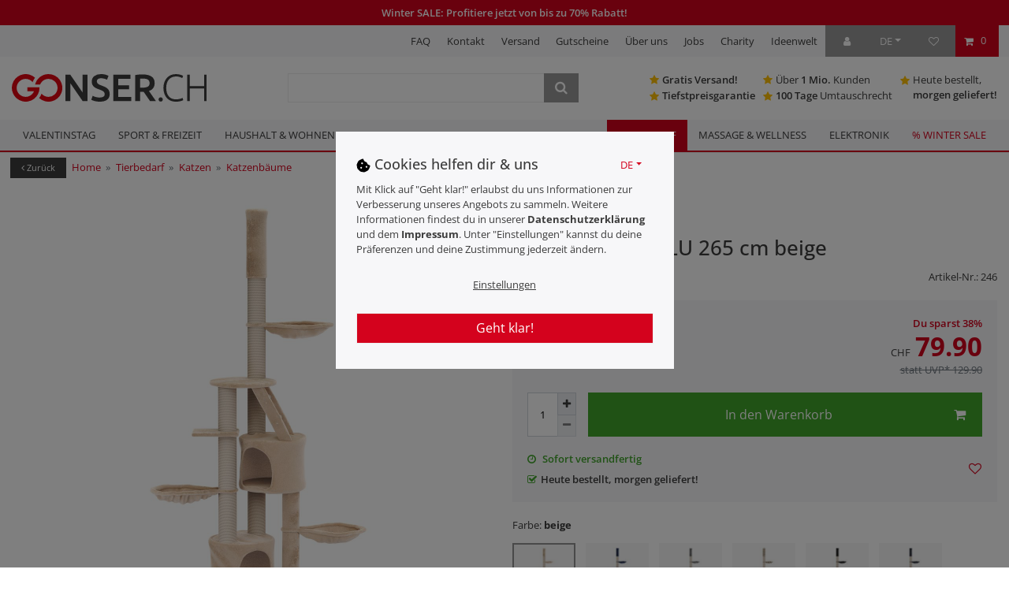

--- FILE ---
content_type: text/html; charset=UTF-8
request_url: https://www.gonser.ch/rest/io/session/?lastSeenVariationId=1218&initialRestCall=true&templateType=item&_=1769659836655
body_size: 473
content:
{"events":[],"data":{"basket":{"sessionId":"lKwrbZx3nWjEd3qF2dnwRrDj5U8uN0rkR3HDg55X","customerId":null,"customerShippingAddressId":null,"customerInvoiceAddressId":null,"currency":"CHF","referrerId":1,"shippingCountryId":4,"methodOfPaymentId":6034,"shippingProfileId":21,"shippingProviderId":5,"orderId":null,"itemSum":0,"itemSumNet":0,"basketAmount":0,"basketAmountNet":0,"shippingAmount":0,"shippingAmountNet":0,"paymentAmount":0,"couponCode":"","couponDiscount":0,"shippingDeleteByCoupon":false,"basketRebate":0,"basketRebateType":0,"itemQuantity":0,"totalVats":[],"subAmount":0,"isExportDelivery":false,"shopCountryId":4,"itemWishListIds":[]},"basketItems":[],"customer":null}}

--- FILE ---
content_type: text/javascript; charset=utf-8
request_url: https://cdn02.plentymarkets.com/mrt54q44tptl/plugin/510/gonserdt/js/dist/chunks/ceres-client-7.min.js?v=9c89bf891d4b16d4c4b0a8095d52a2c9dd0d0b6e
body_size: 4547
content:
(window.webpackJsonp=window.webpackJsonp||[]).push([[7],{366:function(t,e,r){var i=r(15),n=r(367).values;i({target:"Object",stat:!0},{values:function(t){return n(t)}})},367:function(t,e,r){var i=r(31),n=r(8),o=r(99),a=r(44),s=n(r(130).f),l=n([].push),p=function(t){return function(e){for(var r,n=a(e),p=o(n),c=p.length,u=0,d=[];c>u;)r=p[u++],i&&!s(n,r)||l(d,t?[r,n[r]]:n[r]);return d}};t.exports={entries:p(!0),values:p(!1)}},391:function(t,e,r){"use strict";r.r(e);var i=function(){var t=this,e=t.$createElement,r=t._self._c||e;return t.renderOrderPropertyList?r("div",{staticClass:"order-property-slider mt-3 mb-4"},[r("div",{staticClass:"order-property-slider-inner"},t._l(t.sortedGroupedProperties,(function(e,i){return r("div",{key:i,class:{active:i===t.activeSlide}},[r("order-property-list-group",{key:e.id,attrs:{"padding-classes":t.paddingClasses,"padding-inline-styles":t.paddingInlineStyles,"charity-list":t.charityList,"property-group":e}})],1)})),0),t._v(" "),t.sortedGroupedProperties.length>1?r("div",{staticClass:"order-property-slider-controls",class:t.paddingClasses,style:t.paddingInlineStyles},[r("div",{staticClass:"btn shadow-none",class:{"btn-primary":t.activeSlide>0,"btn-secondary disabled":0===t.activeSlide},attrs:{tabindex:"0","data-testing":"order-property-previous-slide"},on:{click:function(e){return t.slideTo(t.activeSlide-1)}}},[r("span",{staticClass:"fa fa-chevron-left"})]),t._v(" "),r("div",{staticClass:"slider-nav"},t._l(t.sortedGroupedProperties,(function(e,i){return r("span",{directives:[{name:"tooltip",rawName:"v-tooltip"}],key:i,class:{active:i===t.activeSlide,highlight:!t.touchedSlides[i],error:e.hasError},attrs:{"data-toggle":"tooltip","data-placement":"top",title:e.group?e.group.names.name:t.$translate("Ceres::Template.singleItemPropertiesWithoutGroup")},on:{click:function(e){return t.slideTo(i)}}})})),0),t._v(" "),r("div",{staticClass:"btn float-right shadow-none",class:{"btn-primary":t.activeSlide<t.sortedGroupedProperties.length-1,"btn-secondary disabled":t.activeSlide>=t.sortedGroupedProperties.length-1},attrs:{tabindex:"0","data-testing":"order-property-next-slide"},on:{click:function(e){return t.slideTo(t.activeSlide+1)}}},[r("span",{staticClass:"fa fa-chevron-right"})])]):t._e()]):t._e()};i._withStripped=!0;r(10),r(2),r(132),r(14),r(13),r(52),r(5),r(97),r(43),r(51),r(18),r(12),r(22),r(6),r(9),r(16),r(17);var n=function(){var t=this,e=t.$createElement,r=t._self._c||e;return r("div",[t.isShownOnItemPageCount?r("div",t._l(t.propertyGroup.properties,(function(e){return r("div",{key:e.id,class:t.paddingClasses,style:t.paddingInlineStyles},[e.isShownOnItemPage&&t.isCharityProperty(e)?r("charity-order-property-list-item",{attrs:{group:t.propertyGroup.group,charity:t.getCharity(e),property:e}}):t._e()],1)})),0):t._e()])};n._withStripped=!0;var o=function(){var t=this,e=t.$createElement,r=t._self._c||e;return r("div",[r("div",{staticClass:"charity-property-inner border p-3"},[r("div",{staticClass:"row px-0 mx-0"},[r("div",{staticClass:"col-10 pl-0"},[r("div",{staticClass:"form-check mb-0"},[r("input",{staticClass:"form-check-input",attrs:{type:"checkbox",name:t.group?t.group.id:"check"+t._uid,id:"check"+t._uid,"data-testing":"order-property-input-checkbox"},domProps:{value:t.property.id,checked:t.property.value},on:{change:function(e){return t.onInputValueChanged(e.target.checked)}}}),t._v(" "),r("label",{directives:[{name:"tooltip",rawName:"v-tooltip"}],staticClass:"form-check-label text-appearance d-flex",class:{"text-danger":t.hasError},attrs:{for:"check"+t._uid,"data-toggle":"tooltip",title:t.charity.title?t.charity.title:t.charity.name}},[r("strong",{staticClass:"text-wrap ml-1",domProps:{innerHTML:t._s(t.charity.title?t.charity.title:t.charity.name)}})]),t._v(" "),r("div",{staticClass:"mt-1 ml-1"},[r("span",{staticClass:"text-wrap",domProps:{innerHTML:t._s(t.charityDonationText)}}),r("br"),t._v(" "),r("span",{staticClass:"text-primary cursor-pointer d-inline-block mt-1",on:{click:function(e){return t.toggleDescription()}}},[t._v("\n                            "+t._s(t.$translate("GonserDT::Template.generalSeeMore"))+"\n                        ")])])])]),t._v(" "),r("div",{staticClass:"col-2 align-self-center text-right px-0 px-sm-2"},[r("img",{staticClass:"charity-img img-fluid",attrs:{src:"/documents/"+t.charity.image,alt:t.charity.name}})])])]),t._v(" "),r("div",{staticClass:"modal fade",attrs:{id:"charityDescription",tabindex:"-1",role:"dialog"}},[r("div",{staticClass:"modal-dialog modal-dialog-centered"},[r("div",{staticClass:"modal-content"},[r("div",{staticClass:"modal-header"},[r("h3",{staticClass:"modal-title text-primary",attrs:{id:"charityDescriptionTitle"},domProps:{innerHTML:t._s(t.charity.title?t.charity.title:t.charity.name)}}),t._v(" "),t._m(0)]),t._v(" "),r("div",{staticClass:"modal-body"},[r("div",{staticClass:"text-wrap",domProps:{innerHTML:t._s(t.charity.shortDescription)}})])])])])])};o._withStripped=!0;r(25),r(41),r(48),r(81),r(64),r(366),r(28),r(46),r(19),r(47);var a=r(1),s=r(29),l=r(7);function p(t,e){var r=Object.keys(t);if(Object.getOwnPropertySymbols){var i=Object.getOwnPropertySymbols(t);e&&(i=i.filter((function(e){return Object.getOwnPropertyDescriptor(t,e).enumerable}))),r.push.apply(r,i)}return r}function c(t){for(var e=1;e<arguments.length;e++){var r=null!=arguments[e]?arguments[e]:{};e%2?p(Object(r),!0).forEach((function(e){u(t,e,r[e])})):Object.getOwnPropertyDescriptors?Object.defineProperties(t,Object.getOwnPropertyDescriptors(r)):p(Object(r)).forEach((function(e){Object.defineProperty(t,e,Object.getOwnPropertyDescriptor(r,e))}))}return t}function u(t,e,r){return e in t?Object.defineProperty(t,e,{value:r,enumerable:!0,configurable:!0,writable:!0}):t[e]=r,t}var d=r(20),h=r(24),y={name:"charity-order-property-list-item",props:{group:Object,property:Object,charity:Object},inject:{itemId:{default:null}},data:function(){return{inputValue:"",selectedFile:null,waiting:!1,selectionValue:null,showDescription:!1,fsXSellerMargin:0}},mounted:function(){var t=this;document.addEventListener("onVariationChanged",(function(e){e.detail.itemId===t.itemId&&("selection"===t.property.valueType?t.selectionValue=t.property.value||null:"file"===t.property.valueType?(t.property.value&&t.property.value.length&&h.warn(l.a.translate("Ceres::Template.singleItemOrderPropertyFileHasReset",{propertyName:t.property.names.name})).closeAfter(5e3),t.clearSelectedFile()):t.inputValue=t.property.value||"")}))},computed:c({inputType:function(){var t=this.group?this.group.orderPropertyGroupingType:null,e=this.property.valueType;return"empty"===e?t&&"none"!==t&&"multi"!==t?"radio":"checkbox":e},selectedFileName:function(){return this.selectedFile?this.selectedFile.name:""},hasError:function(){var t=this;return this.variationMarkInvalidProperties&&"radio"===this.inputType?this.variationMissingProperties.find((function(e){return e.property.id===t.property.id})):this.variationMarkInvalidProperties&&!this.property.value},surcharge:function(){return this.property.itemSurcharge||this.property.surcharge},selectedDescription:function(){return"selection"!==this.inputType||Object(a.e)(this.selectionValue)?null:this.property.selectionValues[this.selectionValue].description},variationMissingProperties:function(){return this.$store.getters["".concat(this.itemId,"/variationMissingProperties")]},variationMarkInvalidProperties:function(){var t=this.$store.getters["".concat(this.itemId,"/currentItemVariation")];return t&&t.variationMarkInvalidProperties},charityDonationText:function(){return l.a.translate("GonserDT::Template.itemCharityDonation",{cname:this.charity.name,amount:this.$options.filters.currency(this.surcharge)})}},Object(s.e)({isBasketLoading:function(t){return t.basket.isBasketLoading}})),methods:c({onInputValueChanged:function(t){"int"===this.inputType?t=this.validateInt(t):"float"===this.inputType?t=this.validateFloat(t):"checkbox"===this.inputType?t||(t=null):"selection"===this.inputType?(Object(a.e)(t)||t.length<=0)&&(t=null):"text"===this.inputType&&""===t&&(t=null),this.$store.commit("".concat(this.itemId,"/setVariationPropertySurcharges"),this.$store.getters["".concat(this.itemId,"/variationBasePrice")]),this.setVariationOrderProperty({propertyId:this.property.id,value:t})},validateInt:function(t){return t=parseInt(t),isNaN(t)&&(t=null),this.inputValue=t,t},validateFloat:function(t){var e=t.slice(-1),r=t.replace(App.decimalSeparator,"."),i=r.split("."),n=0;return 2===i.length&&(n=i[1].length),t=parseFloat(r).toFixed(n),isNaN(t)?t=null:("."!==e&&e!==App.decimalSeparator||(t+=e),t=t.toString().replace(".",App.decimalSeparator)),this.inputValue=t,t},setVariationOrderProperty:function(t){return this.$store.commit("".concat(this.itemId,"/setVariationOrderProperty"),t)},setPropertyFile:function(t){t.target&&t.target.files&&t.target.files.length>0&&(this.selectedFile=t.target.files[0],this.uploadPropertyFile(this.selectedFile))},uploadPropertyFile:function(t){var e=this;this.setIsBasketLoading(!0),this.waiting=!0;var r=new FormData;r.append("fileData",t),d.post("/rest/io/order/property/file",r,{processData:!1,contentType:!1,cache:!1,async:!0,timeout:6e4,supressNotifications:!0}).done((function(t){e.setVariationOrderProperty({propertyId:e.property.id,value:t})})).fail((function(t){e.clearSelectedFile(),e._handleValidationErrors(t)})).always((function(t){e.setIsBasketLoading(!1),e.waiting=!1}))},clearSelectedFile:function(){this.selectedFile=null,this.setVariationOrderProperty({propertyId:this.property.id,value:null}),this.$refs.fileInput.value=""},_handleValidationErrors:function(t){if(t.hasOwnProperty("validation_errors"))for(var e=0,r=Object.values(t.validation_errors);e<r.length;e++){var i=r[e];h.error(i[0])}t.error.message&&"Post too large"===t.error.message&&h.error(this.$translate("Ceres::Template.errorPostTooLarge",{maxSize:t.error.maxSize}))},toggleDescription:function(){$("#charityDescription").modal("show")}},Object(s.d)(["setIsBasketLoading"]))},f=r(4),v=Object(f.a)(y,o,[function(){var t=this.$createElement,e=this._self._c||t;return e("button",{staticClass:"close text-primary",attrs:{type:"button","data-dismiss":"modal","aria-label":"Close"}},[e("span",{attrs:{"aria-hidden":"true"}},[this._v("×")])])}],!1,null,null,null);function m(t,e){var r="undefined"!=typeof Symbol&&t[Symbol.iterator]||t["@@iterator"];if(!r){if(Array.isArray(t)||(r=function(t,e){if(!t)return;if("string"==typeof t)return g(t,e);var r=Object.prototype.toString.call(t).slice(8,-1);"Object"===r&&t.constructor&&(r=t.constructor.name);if("Map"===r||"Set"===r)return Array.from(t);if("Arguments"===r||/^(?:Ui|I)nt(?:8|16|32)(?:Clamped)?Array$/.test(r))return g(t,e)}(t))||e&&t&&"number"==typeof t.length){r&&(t=r);var i=0,n=function(){};return{s:n,n:function(){return i>=t.length?{done:!0}:{done:!1,value:t[i++]}},e:function(t){throw t},f:n}}throw new TypeError("Invalid attempt to iterate non-iterable instance.\nIn order to be iterable, non-array objects must have a [Symbol.iterator]() method.")}var o,a=!0,s=!1;return{s:function(){r=r.call(t)},n:function(){var t=r.next();return a=t.done,t},e:function(t){s=!0,o=t},f:function(){try{a||null==r.return||r.return()}finally{if(s)throw o}}}}function g(t,e){(null==e||e>t.length)&&(e=t.length);for(var r=0,i=new Array(e);r<e;r++)i[r]=t[r];return i}v.options.__file="resources/js/src/app/components/item/CharityOrderPropertyListItem.vue";var b={components:{CharityOrderPropertyListItem:v.exports},props:{paddingClasses:{type:String,default:null},paddingInlineStyles:{type:String,default:null},charityList:Array,propertyGroup:Object},computed:{isShownOnItemPageCount:function(){return this.propertyGroup.properties.filter((function(t){return t.isShownOnItemPage})).length}},methods:{isCharityProperty:function(t){if(this.charityList){var e,r=m(this.charityList);try{for(r.s();!(e=r.n()).done;){if(e.value.propertyId===t.id)return!0}}catch(t){r.e(t)}finally{r.f()}}return!1},getCharity:function(t){var e,r=m(this.charityList);try{for(r.s();!(e=r.n()).done;){var i=e.value;if(i.propertyId===t.id)return i}}catch(t){r.e(t)}finally{r.f()}return null}}},P=Object(f.a)(b,n,[],!1,null,null,null);function S(t){return function(t){if(Array.isArray(t))return O(t)}(t)||function(t){if("undefined"!=typeof Symbol&&null!=t[Symbol.iterator]||null!=t["@@iterator"])return Array.from(t)}(t)||w(t)||function(){throw new TypeError("Invalid attempt to spread non-iterable instance.\nIn order to be iterable, non-array objects must have a [Symbol.iterator]() method.")}()}function I(t,e){var r="undefined"!=typeof Symbol&&t[Symbol.iterator]||t["@@iterator"];if(!r){if(Array.isArray(t)||(r=w(t))||e&&t&&"number"==typeof t.length){r&&(t=r);var i=0,n=function(){};return{s:n,n:function(){return i>=t.length?{done:!0}:{done:!1,value:t[i++]}},e:function(t){throw t},f:n}}throw new TypeError("Invalid attempt to iterate non-iterable instance.\nIn order to be iterable, non-array objects must have a [Symbol.iterator]() method.")}var o,a=!0,s=!1;return{s:function(){r=r.call(t)},n:function(){var t=r.next();return a=t.done,t},e:function(t){s=!0,o=t},f:function(){try{a||null==r.return||r.return()}finally{if(s)throw o}}}}function w(t,e){if(t){if("string"==typeof t)return O(t,e);var r=Object.prototype.toString.call(t).slice(8,-1);return"Object"===r&&t.constructor&&(r=t.constructor.name),"Map"===r||"Set"===r?Array.from(t):"Arguments"===r||/^(?:Ui|I)nt(?:8|16|32)(?:Clamped)?Array$/.test(r)?O(t,e):void 0}}function O(t,e){(null==e||e>t.length)&&(e=t.length);for(var r=0,i=new Array(e);r<e;r++)i[r]=t[r];return i}P.options.__file="resources/js/src/app/components/item/OrderPropertyListGroup.vue";var C={components:{"order-property-list-group":P.exports},props:{paddingClasses:{type:String,default:null},paddingInlineStyles:{type:String,default:null},charityList:Array},inject:{itemId:{default:null}},data:function(){return{activeSlide:0,touchedSlides:{0:!0}}},computed:{sortedGroupedProperties:function(){var t,e=JSON.parse(JSON.stringify(this.variationGroupedProperties)),r=I(e);try{for(r.s();!(t=r.n()).done;){var i=t.value;this.sortGroupProperties(i)}}catch(t){r.e(t)}finally{r.f()}return this.getSortedGroups(e)},missingPropertyGroupIds:function(){return this.variationMarkInvalidProperties?S(new Set(this.variationMissingProperties.map((function(t){return t.group&&t.group.id})))):[]},variationGroupedProperties:function(){return this.$store.getters["".concat(this.itemId,"/variationGroupedProperties")]},renderOrderPropertyList:function(){return this.$store.getters["".concat(this.itemId,"/currentItemVariation")].filter.isSalable&&this.variationGroupedProperties.length||App.isShopBuilder},variationMissingProperties:function(){return this.$store.getters["".concat(this.itemId,"/variationMissingProperties")]},variationMarkInvalidProperties:function(){var t=this.$store.getters["".concat(this.itemId,"/currentItemVariation")];return t&&t.variationMarkInvalidProperties}},methods:{sortGroupProperties:function(t){return t.properties.sort((function(t,e){return t.position>e.position?1:t.position<e.position?-1:0}))},getSortedGroups:function(t){var e,r=I(t);try{for(r.s();!(e=r.n()).done;){var i=e.value,n=i.properties.reduce((function(t,e){return t.position<e.position?t:e}));i.lowestPosition=n.position;var o=i.group?i.group.id:null;this.variationMarkInvalidProperties&&this.missingPropertyGroupIds.includes(o)&&(i.hasError=!0)}}catch(t){r.e(t)}finally{r.f()}return t.sort((function(t,e){return t.lowestPosition>e.lowestPosition?1:t.lowestPosition<e.lowestPosition?-1:0}))},slideTo:function(t){t>=0&&t<this.sortedGroupedProperties.length&&(this.activeSlide=t,this.touchedSlides[this.activeSlide]=!0)}}},_=Object(f.a)(C,i,[],!1,null,null,null);_.options.__file="resources/js/src/app/components/item/OrderPropertyList.vue";e.default=_.exports}}]);
//# sourceMappingURL=ceres-client-7.min.js.map

--- FILE ---
content_type: text/javascript; charset=utf-8
request_url: https://cdn02.plentymarkets.com/mrt54q44tptl/plugin/510/gonserdt/js/dist/chunks/ceres-client-21.min.js?v=9c89bf891d4b16d4c4b0a8095d52a2c9dd0d0b6e
body_size: 734
content:
(window.webpackJsonp=window.webpackJsonp||[]).push([[21],{427:function(r,t,u){"use strict";u.r(t);var e=function(){var r=this.$createElement;return(this._self._c||r)("div",{class:this.pictureClass,style:this.backgroundSource})};e._withStripped=!0;var n=u(53),s=u(1),o={props:{url:"",fallbackUrl:"",pictureClass:""},data:function(){return{supported:void 0}},beforeMount:function(){var r=this;Object(n.d)((function(t){r.supported=t}))},computed:{backgroundSource:function(){if(!this.url)return null;var r;if(Object(s.c)(this.supported)&&(!this.supported&&null!==(r=this.fallbackUrl)&&void 0!==r&&r.length))return{backgroundImage:"url("+this.fallbackUrl+")"};return{backgroundImage:"url("+this.url+")"}}}},c=u(4),l=Object(c.a)(o,e,[],!1,null,null,null);l.options.__file="resources/js/src/app/components/common/BackgroundImg.vue";t.default=l.exports}}]);
//# sourceMappingURL=ceres-client-21.min.js.map

--- FILE ---
content_type: text/javascript; charset=utf-8
request_url: https://cdn02.plentymarkets.com/mrt54q44tptl/plugin/510/feedback/js/dist/chunks/feedback-3.min.js
body_size: 7750
content:
"use strict";(self.webpackChunkplentymarkets_feedback=self.webpackChunkplentymarkets_feedback||[]).push([[3],{660:function(e,t,a){a.r(t),a.d(t,{default:function(){return y}});a(2010);var s=function(){var e=this,t=e._self._c;return t("section",{staticClass:"feedback-container",class:{"d-none":e.counts&&e.counts.ratingsCountTotal<=0&&1!==e.show},attrs:{id:"feedbackContainer"}},[t("div",{staticClass:"title"},[e._v("\n    "+e._s(e.$translate("Feedback::Feedback.customerReviews"))+"\n    "),t("small",{staticClass:"feedback-average-count"},[e._v(" ("+e._s(e.counts.ratingsCountTotal)+")")])]),e._v(" "),t("div",{staticClass:"feedback-stars-average"},[t("div",{staticClass:"feedback-stars-background clearfix"},e._l(5,function(e){return t("div",{key:"feedback_stars_background"+e,staticClass:"feedback-star"},[t("i",{staticClass:"fa fa-star"})])}),0),e._v(" "),t("div",{staticClass:"feedback-stars-overlay-wrap",style:{width:100*e.counts.averageValue/5+"%"}},[t("div",{staticClass:"feedback-stars-overlay clearfix"},e._l(5,function(e){return t("div",{key:"feedback_stars_overlay_"+e,staticClass:"feedback-star"},[t("i",{staticClass:"fa fa-star"})])}),0)])]),e._v(" "),t("hr"),e._v(" "),t("div",{staticClass:"row my-2",class:e.classes,style:e.styles},[t("div",{staticClass:"col-12 col-md-6 col-lg-12"},[t("div",{staticClass:"feedback-bars"},[t("div",{staticClass:"feedback-bar-wrap"},[e._m(0),e._v(" "),t("div",{staticClass:"feedback-bar"},[t("div",{staticClass:"feedback-bar-fill bg-primary bg-appearance",style:{width:e.counts.ratingsCountOf5/e.counts.highestCount*100+"%"}})]),e._v(" "),t("p",{staticClass:"feedback-bar-text-after"},[e._v("\n            "+e._s(e.counts.ratingsCountOf5)+"\n          ")])]),e._v(" "),t("div",{staticClass:"feedback-bar-wrap"},[e._m(1),e._v(" "),t("div",{staticClass:"feedback-bar"},[t("div",{staticClass:"feedback-bar-fill bg-primary bg-appearance",style:{width:e.counts.ratingsCountOf4/e.counts.highestCount*100+"%"}})]),e._v(" "),t("p",{staticClass:"feedback-bar-text-after"},[e._v("\n            "+e._s(e.counts.ratingsCountOf4)+"\n          ")])]),e._v(" "),t("div",{staticClass:"feedback-bar-wrap"},[e._m(2),e._v(" "),t("div",{staticClass:"feedback-bar"},[t("div",{staticClass:"feedback-bar-fill bg-primary bg-appearance",style:{width:e.counts.ratingsCountOf3/e.counts.highestCount*100+"%"}})]),e._v(" "),t("p",{staticClass:"feedback-bar-text-after"},[e._v("\n            "+e._s(e.counts.ratingsCountOf3)+"\n          ")])]),e._v(" "),t("div",{staticClass:"feedback-bar-wrap"},[e._m(3),e._v(" "),t("div",{staticClass:"feedback-bar"},[t("div",{staticClass:"feedback-bar-fill bg-primary bg-appearance",style:{width:e.counts.ratingsCountOf2/e.counts.highestCount*100+"%"}})]),e._v(" "),t("p",{staticClass:"feedback-bar-text-after"},[e._v("\n            "+e._s(e.counts.ratingsCountOf2)+"\n          ")])]),e._v(" "),t("div",{staticClass:"feedback-bar-wrap"},[e._m(4),e._v(" "),t("div",{staticClass:"feedback-bar"},[t("div",{staticClass:"feedback-bar-fill bg-primary bg-appearance",style:{width:e.counts.ratingsCountOf1/e.counts.highestCount*100+"%"}})]),e._v(" "),t("p",{staticClass:"feedback-bar-text-after"},[e._v("\n            "+e._s(e.counts.ratingsCountOf1)+"\n          ")])])])]),e._v(" "),t("div",{staticClass:"col-12 col-md-6 col-lg-12 feedback-form-container",class:{"d-block":1===e.show}},[t("hr",{staticClass:"d-block d-md-none d-lg-block"}),e._v(" "),e.isLoading?e._e():t("feedback-form",{attrs:{name:e.name,"order-id":e.orderId,show:e.show,"variation-id":e.variationId,options:e.optionsForm}})],1)]),e._v(" "),t("hr"),e._v(" "),t("feedback-list",{attrs:{feedbacks:e.invisibleFeedbacks,"is-last-page":!0,"show-controls":!0,classes:e.classes,styles:e.styles,options:e.optionsList},on:{delete:function(t){return e.showDeleteConfirmation(t)}}}),e._v(" "),t("feedback-list",{attrs:{feedbacks:e.feedbacks,"is-last-page":e.pagination.isLastPage,"is-not-first-page":e.isNotFirstPage,"show-controls":!1,classes:e.classes,styles:e.styles,options:e.optionsList},on:{"load-more":function(t){return e.loadFeedbacks()},"load-page":function(t){return e.loadFeedbacksPage(t)},delete:function(t){return e.showDeleteConfirmation(t)}}}),e._v(" "),e.isLoading?t("p",{staticClass:"loading-hint"},[e._v("\n    "+e._s(e.$translate("Feedback::Feedback.loadingFeedbacks"))+"\n  ")]):e._e(),e._v(" "),t("div",{ref:"confirmDeleteModal",staticClass:"modal fade",attrs:{tabindex:"-1",role:"dialog","aria-labelledby":"feedbackConfirmDeleteLabel-"+e.variationId}},[t("div",{staticClass:"modal-dialog",attrs:{role:"document"}},[t("div",{staticClass:"modal-content"},[t("div",{staticClass:"modal-header"},[t("span",{staticClass:"modal-title h5",attrs:{id:"feedbackConfirmDeleteLabel-"+e.variationId}},[e._v(e._s(e.$translate("Feedback::Feedback.deleteConfirm")))]),e._v(" "),e._m(5)]),e._v(" "),t("div",{staticClass:"modal-body"},[e.feedbackToDelete&&e.feedbackToDelete.isReply?t("p",{staticClass:"feedback-delete-confirmation"},[e._v("\n            "+e._s(e.$translate("Feedback::Feedback.deleteReply"))+"\n          ")]):t("p",{staticClass:"feedback-delete-confirmation"},[e._v("\n            "+e._s(e.$translate("Feedback::Feedback.deleteReview"))+"\n          ")])]),e._v(" "),t("div",{staticClass:"modal-footer"},[t("button",{staticClass:"btn btn-secondary",attrs:{type:"button","data-dismiss":"modal"}},[e._v("\n            "+e._s(e.$translate("Feedback::Feedback.cancel"))+"\n          ")]),e._v(" "),t("button",{staticClass:"btn btn-primary btn-appearance",attrs:{type:"button"},on:{click:function(t){return e.deleteFeedback()}}},[e._v("\n            "+e._s(e.$translate("Feedback::Feedback.yesDeleteIt"))+"\n          ")])])])])])],1)};s._withStripped=!0;a(2675),a(9463),a(2259),a(5700),a(2008),a(3792),a(9572),a(2892),a(3851),a(1278),a(9432),a(6099),a(8781),a(7764),a(2762),a(3500),a(2953);var i=function(){var e=this,t=e._self._c;return t("div",[e.authenticatedUser.isLoggedIn||e.options.allowGuestFeedbacks?t("div",{staticClass:"createFeedback"},[t("div",{staticClass:"stars"},[t("fieldset",[t("legend",[t("span",{staticClass:"sr-only"},[e._v(e._s(e.$translate("Feedback::Feedback.feedbackTextLegend")))])]),e._v(" "),e._l([5,4,3,2,1],function(a){return[t("input",{directives:[{name:"model",rawName:"v-model",value:e.feedback.ratingValue,expression:"feedback.ratingValue"}],key:"star_input_"+a,class:"star star-"+a,attrs:{id:"star-"+a+e._uid,type:"radio",name:"ratingValue"+e._uid},domProps:{value:a,checked:e._q(e.feedback.ratingValue,a)},on:{change:function(t){return e.$set(e.feedback,"ratingValue",a)}}}),e._v(" "),t("label",{key:"star_label_"+a,class:"star star-"+a,attrs:{for:"star-"+a+e._uid}},[t("span",{staticClass:"sr-only"},[e._v(e._s(e.$translate("Feedback::Feedback.feedbackAverageLabel",{count:a})))])])]})],2)]),e._v(" "),e.ratingMissing?t("p",{staticClass:"feedback-error alert alert-danger"},[e._v("\n      "+e._s(e.$translate("Feedback::Feedback.ratingRequired"))+"\n    ")]):e._e(),e._v(" "),!e.authenticatedUser.isLoggedIn&&e.options.allowGuestFeedbacks?t("div",{staticClass:"form-group"},[t("input",{directives:[{name:"model",rawName:"v-model",value:e.feedback.authorName,expression:"feedback.authorName"}],staticClass:"form-control",attrs:{id:"author",type:"text",name:"author",placeholder:e.$translate("Feedback::Feedback.authorName"),disabled:e.authenticatedUser.limitReached||!e.authenticatedUser.hasPurchased},domProps:{value:e.feedback.authorName},on:{input:function(t){t.target.composing||e.$set(e.feedback,"authorName",t.target.value)}}}),e._v(" "),t("label",{staticClass:"position-absolute",attrs:{for:"author"}},[t("span",{staticClass:"sr-only"},[e._v(e._s(e.$translate("Feedback::Feedback.authorName")))])]),e._v(" "),t("input",{directives:[{name:"model",rawName:"v-model",value:e.feedback.honeypot,expression:"feedback.honeypot"}],staticClass:"form-control",attrs:{id:"feedback-textfield",type:"text",name:"feedback-textfield","aria-hidden":"true",tabindex:"-1"},domProps:{value:e.feedback.honeypot},on:{input:function(t){t.target.composing||e.$set(e.feedback,"honeypot",t.target.value)}}}),t("label",{staticClass:"position-absolute",attrs:{for:"feedback-textfield"}},[t("span",{staticClass:"sr-only"},[e._v(e._s(e.$translate("Feedback::Feedback.honeypotLabel")))])])]):e._e(),e._v(" "),t("div",{staticClass:"form-group"},[t("input",{directives:[{name:"model",rawName:"v-model",value:e.feedback.title,expression:"feedback.title"}],staticClass:"form-control",class:{"is-invalid":e.titleMissing},attrs:{id:"title",type:"text",name:"title",placeholder:e.$translate("Feedback::Feedback.title"),disabled:e.authenticatedUser.limitReached||!e.authenticatedUser.hasPurchased},domProps:{value:e.feedback.title},on:{input:function(t){t.target.composing||e.$set(e.feedback,"title",t.target.value)}}}),e._v(" "),t("label",{staticClass:"position-absolute",attrs:{for:"title"}},[t("span",{staticClass:"sr-only"},[e._v(e._s(e.$translate("Feedback::Feedback.title")))])]),e._v(" "),t("div",{staticClass:"invalid-feedback"},[e._v("\n        "+e._s(e.$translate("Feedback::Feedback.titleRequired"))+"\n      ")])]),e._v(" "),t("div",{staticClass:"form-group"},[t("textarea",{directives:[{name:"model",rawName:"v-model",value:e.feedback.message,expression:"feedback.message"}],staticClass:"form-control",attrs:{id:"message",name:"message",rows:"3",placeholder:e.$translate("Feedback::Feedback.reviewMessage"),disabled:e.authenticatedUser.limitReached||!e.authenticatedUser.hasPurchased},domProps:{value:e.feedback.message},on:{input:function(t){t.target.composing||e.$set(e.feedback,"message",t.target.value)}}}),e._v(" "),t("label",{staticClass:"position-absolute",attrs:{for:"message"}},[t("span",{staticClass:"sr-only"},[e._v(e._s(e.$translate("Feedback::Feedback.reviewMessage")))])])]),e._v(" "),e.authenticatedUser.limitReached?t("div",{directives:[{name:"tooltip",rawName:"v-tooltip"}],staticClass:"feedback-tooltip-wrapper",attrs:{"data-toggle":"tooltip","data-placement":"top","data-original-title":e.$translate("Feedback::Feedback.maximumNumberOfFeedbacksReached")}},[t("button",{staticClass:"btn btn-primary btn-appearance",attrs:{disabled:""}},[e._v("\n        "+e._s(e.$translate("Feedback::Feedback.submitReview"))+"\n      ")])]):e.authenticatedUser.hasPurchased?t("button",{staticClass:"btn btn-primary btn-appearance",attrs:{disabled:e.isLoading},on:{click:function(t){return e.createFeedback()}}},[e._v("\n      "+e._s(e.$translate("Feedback::Feedback.submitReview"))+"\n    ")]):t("div",{directives:[{name:"tooltip",rawName:"v-tooltip"}],staticClass:"feedback-tooltip-wrapper",attrs:{"data-toggle":"tooltip","data-placement":"top","data-original-title":e.$translate("Feedback::Feedback.errorDoesntOwnProduct")}},[t("button",{staticClass:"btn btn-primary btn-appearance",attrs:{disabled:""}},[e._v("\n        "+e._s(e.$translate("Feedback::Feedback.submitReview"))+"\n      ")])])]):t("div",[t("div",{staticClass:"alert alert-info"},[e._v("\n      "+e._s(e.$translate("Feedback::Feedback.logInCustomerReviews"))+"\n    ")]),e._v(" "),t("a",{staticClass:"btn btn-primary btn-appearance",attrs:{"data-toggle":"modal",href:"#login"},on:{click:function(t){return e.createLoginModal()}}},[t("span",[e._v(e._s(e.$translate("Feedback::Feedback.login")))]),e._v(" "),t("i",{staticClass:"fa fa-user",attrs:{"aria-hidden":"true"}})])])])};i._withStripped=!0;var n=a(5353);function r(e){return r="function"==typeof Symbol&&"symbol"==typeof Symbol.iterator?function(e){return typeof e}:function(e){return e&&"function"==typeof Symbol&&e.constructor===Symbol&&e!==Symbol.prototype?"symbol":typeof e},r(e)}function o(e,t){var a=Object.keys(e);if(Object.getOwnPropertySymbols){var s=Object.getOwnPropertySymbols(e);t&&(s=s.filter(function(t){return Object.getOwnPropertyDescriptor(e,t).enumerable})),a.push.apply(a,s)}return a}function c(e,t,a){return(t=function(e){var t=function(e,t){if("object"!=r(e)||!e)return e;var a=e[Symbol.toPrimitive];if(void 0!==a){var s=a.call(e,t||"default");if("object"!=r(s))return s;throw new TypeError("@@toPrimitive must return a primitive value.")}return("string"===t?String:Number)(e)}(e,"string");return"symbol"==r(t)?t:t+""}(t))in e?Object.defineProperty(e,t,{value:a,enumerable:!0,configurable:!0,writable:!0}):e[t]=a,e}var d={name:"FeedbackForm",props:{variationId:Number,options:Object,show:Number,name:String,orderId:Number},data:function(){return{feedback:{ratingValue:0,authorName:"",title:"",message:"",type:"review",targetId:this.variationId,honeypot:""},isLoading:!1,titleMissing:!1,ratingMissing:!1}},computed:function(e){for(var t=1;t<arguments.length;t++){var a=null!=arguments[t]?arguments[t]:{};t%2?o(Object(a),!0).forEach(function(t){c(e,t,a[t])}):Object.getOwnPropertyDescriptors?Object.defineProperties(e,Object.getOwnPropertyDescriptors(a)):o(Object(a)).forEach(function(t){Object.defineProperty(e,t,Object.getOwnPropertyDescriptor(a,t))})}return e}({},(0,n.aH)({authenticatedUser:function(e){return e.feedback.authenticatedUser}})),created:function(){this.name&&this.name.length>0&&(this.feedback.authorName=this.name,this.feedback.ratingValue=5,this.show&&this.scrollTo()),this.orderId&&this.orderId>0&&(this.feedback.title="OrderID: "+this.orderId)},methods:{scrollTo:function(){var e=document.querySelector("[data-feedback]"),t=document.querySelector("#vue-app").offsetTop;if(e){for(;(!e.clientHeight||!e.classList.contains("widget"))&&e.parentElement;)e=e.parentElement;if(e){var a=e.getBoundingClientRect().top+window.scrollY-t;window.scrollTo({top:a+150,behavior:"smooth"})}}},createFeedback:function(){var e=this;this.isLoading||this.feedback.honeypot.length>0||(this.feedback.ratingValue<=0?this.ratingMissing=!0:this.feedback.title?(this.isLoading=!0,$.ajax({type:"POST",url:"/rest/feedbacks/feedback/create",data:this.feedback,contentType:"application/x-www-form-urlencoded; charset=UTF-8",dataType:"json",xhrFields:{withCredentials:!0},success:function(t){e.$store.commit("addFeedback",t),e.isLoading=!1,e.feedback.authorName="",e.feedback.message="",e.feedback.title="",e.feedback.ratingValue=0,e.titleMissing=!1,e.ratingMissing=!1,window.CeresNotification.success(e.$translate("Feedback::Feedback.notificationSuccess")).closeAfter(3e3)},error:function(t,a,s){console.error(s),e.isLoading=!1,window.CeresNotification.error(e.$translate("Feedback::Feedback.notificationFailure")).closeAfter(3e3)}})):this.titleMissing=!0)},createLoginModal:function(){this.$store.dispatch("loadComponent","login-modal")}}},l=d,b=a(4486),u=(0,b.A)(l,i,[],!1,null,null,null).exports,f=function(){var e=this,t=e._self._c;return t("div",{staticClass:"feedback-list"},[e._l(e.feedbacks,function(a){return t("feedback-list-entry",{key:a.id,attrs:{feedback:a,"is-reply":!1,"show-controls":e.showControls,classes:e.classes,styles:e.styles,options:e.options},on:{delete:function(t){return e.$emit("delete",t)}}})}),e._v(" "),e.isLastPage?e._e():t("a",{staticClass:"btn btn-success text-white btn-block mb-3 feedback-loadmore",on:{click:function(t){return e.onLoadMoreClicked()}}},[e._v("\n    "+e._s(e.$translate("Feedback::Feedback.loadMore"))+"\n  ")]),e._v(" "),e.isNotFirstPage?t("a",{staticClass:"btn btn-link btn-block feedback-showless",attrs:{href:"#feedbackContainer"},on:{click:function(t){return e.$emit("load-page",1)}}},[e._v("\n    "+e._s(e.$translate("Feedback::Feedback.showLess"))+"\n  ")]):e._e()],2)};f._withStripped=!0;var k={name:"FeedbackList",components:{"feedback-list-entry":a(9193).A},props:{feedbacks:Array,isLastPage:Boolean,isNotFirstPage:Boolean,showControls:Boolean,classes:String,styles:String,options:Object},methods:{onLoadMoreClicked:function(){this.$emit("load-more")}}};function p(e){return p="function"==typeof Symbol&&"symbol"==typeof Symbol.iterator?function(e){return typeof e}:function(e){return e&&"function"==typeof Symbol&&e.constructor===Symbol&&e!==Symbol.prototype?"symbol":typeof e},p(e)}function g(e,t){var a=Object.keys(e);if(Object.getOwnPropertySymbols){var s=Object.getOwnPropertySymbols(e);t&&(s=s.filter(function(t){return Object.getOwnPropertyDescriptor(e,t).enumerable})),a.push.apply(a,s)}return a}function m(e,t,a){return(t=function(e){var t=function(e,t){if("object"!=p(e)||!e)return e;var a=e[Symbol.toPrimitive];if(void 0!==a){var s=a.call(e,t||"default");if("object"!=p(s))return s;throw new TypeError("@@toPrimitive must return a primitive value.")}return("string"===t?String:Number)(e)}(e,"string");return"symbol"==p(t)?t:t+""}(t))in e?Object.defineProperty(e,t,{value:a,enumerable:!0,configurable:!0,writable:!0}):e[t]=a,e}var v={name:"FeedbackContainer",components:{"feedback-form":u,"feedback-list":(0,b.A)(k,f,[],!1,null,null,null).exports},mixins:[a(4304).A],inject:{itemId:{default:null}},props:{options:Object,classes:String,styles:String,show:Number,name:String,orderId:Number},data:function(){return{isLoading:!0,feedbackToDelete:null,optionsList:{timestampVisibility:this.options.timestampVisibility,allowGuestFeedbacks:this.options.allowGuestFeedbacks},language:this.options.language,optionsForm:{allowFeedbacksOnlyIfPurchased:this.options.allowFeedbacksOnlyIfPurchased,numberOfFeedbacks:this.options.numberOfFeedbacks,allowGuestFeedbacks:this.options.allowGuestFeedbacks}}},computed:function(e){for(var t=1;t<arguments.length;t++){var a=null!=arguments[t]?arguments[t]:{};t%2?g(Object(a),!0).forEach(function(t){m(e,t,a[t])}):Object.getOwnPropertyDescriptors?Object.defineProperties(e,Object.getOwnPropertyDescriptors(a)):g(Object(a)).forEach(function(t){Object.defineProperty(e,t,Object.getOwnPropertyDescriptor(a,t))})}return e}({currentVariation:function(){return this.$store.getters[this.itemId+"/currentItemVariation"]},variationId:function(){return this.currentVariation&&this.currentVariation.variation.id},isNotFirstPage:function(){return null!=this.pagination&&this.pagination.currentPage>2}},(0,n.aH)({authenticatedUser:function(e){return e.feedback.authenticatedUser},counts:function(e){return e.feedback.counts},feedbacks:function(e){return e.feedback.feedbacks},invisibleFeedbacks:function(e){return e.feedback.invisibleFeedbacks},pagination:function(e){return e.feedback.pagination}})),mounted:function(){if(App.isShopBuilder)this.isLoading=!1;else{var e=this;$.when(this.getUser(),this.getCounts(),this.loadFeedbacks()).done(function(){e.isLoading=!1,e.generateJsonLD(),Vue.nextTick(function(){window.dispatchEvent(new Event("resize"))})})}},methods:{getUser:function(){return this.$store.dispatch("loadFeedbackUser",{data:{allowFeedbacksOnlyIfPurchased:this.options.allowFeedbacksOnlyIfPurchased,numberOfFeedbacks:this.options.numberOfFeedbacks},itemId:this.itemId,variationId:this.variationId})},getCounts:function(){return this.$store.dispatch("loadFeedbackCounts",this.itemId)},loadFeedbacks:function(e){return this.$store.dispatch("loadPaginatedFeedbacks",{itemId:this.itemId,feedbacksPerPage:this.options.feedbacksPerPage,language:this.options.language,page:e||this.pagination.currentPage})},loadFeedbacksPage:function(e){return this.loadFeedbacks(e)},showDeleteConfirmation:function(e){this.feedbackToDelete=e,$(this.$refs.confirmDeleteModal).modal("show")},deleteFeedback:function(){if(null!==this.feedbackToDelete){var e=this.feedbackToDelete.feedbackId,t=this.feedbackToDelete.parentFeedbackId;this.$store.dispatch("deleteFeedback",{feedbackId:e,parentFeedbackId:t,feedback:this.feedbackToDelete.feedbackObject})}$(this.$refs.confirmDeleteModal).modal("hide")},generateJsonLD:function(){if(this.counts.ratingsCountTotal>0){var e={"@context":"http://schema.org/","@type":"Product","@id":this.variationId.toString(),aggregateRating:{"@type":"AggregateRating",ratingValue:this.counts.averageValue,reviewCount:this.counts.ratingsCountTotal},review:[]},t=this.$translate("Feedback::Feedback.anonymous")||"Anonymous";this.feedbacks.forEach(function(a){var s={"@type":"Review",author:{name:("user"===a.sourceRelation[0].feedbackRelationType||"contact"===a.sourceRelation[0].feedbackRelationType)&&a.sourceRelation[0].feedbackRelationSourceId>0?a.sourceRelation[0].sourceRelationLabel:"0"===a.sourceRelation[0].feedbackRelationSourceId&&a.authorName.trim().length>0?a.authorName:t,"@type":"Person"},datePublished:a.createdAt,reviewBody:a.feedbackComment.comment.message,name:a.title,reviewRating:{"@type":"Rating",ratingValue:a.feedbackRating.rating.ratingValue}};e.review.push(s)});var a=document.createElement("script");a.setAttribute("type","application/ld+json"),a.textContent=JSON.stringify(e),document.head.appendChild(a)}}}},h=v,y=(0,b.A)(h,s,[function(){var e=this._self._c;return e("p",{staticClass:"feedback-bar-text-before"},[this._v("\n            5 "),e("i",{staticClass:"fa fa-star"})])},function(){var e=this._self._c;return e("p",{staticClass:"feedback-bar-text-before"},[this._v("\n            4 "),e("i",{staticClass:"fa fa-star"})])},function(){var e=this._self._c;return e("p",{staticClass:"feedback-bar-text-before"},[this._v("\n            3 "),e("i",{staticClass:"fa fa-star"})])},function(){var e=this._self._c;return e("p",{staticClass:"feedback-bar-text-before"},[this._v("\n            2 "),e("i",{staticClass:"fa fa-star"})])},function(){var e=this._self._c;return e("p",{staticClass:"feedback-bar-text-before"},[this._v("\n            1 "),e("i",{staticClass:"fa fa-star"})])},function(){var e=this._self._c;return e("button",{staticClass:"close",attrs:{type:"button","data-dismiss":"modal","aria-label":"Close"}},[e("span",{attrs:{"aria-hidden":"true"}},[this._v("×")])])}],!1,null,null,null).exports},706:function(e,t,a){var s=a(350).PROPER,i=a(9039),n=a(7452);e.exports=function(e){return i(function(){return!!n[e]()||"​᠎"!=="​᠎"[e]()||s&&n[e].name!==e})}},1034:function(e,t,a){var s=a(9565),i=a(9297),n=a(1625),r=a(5213),o=a(7979),c=RegExp.prototype;e.exports=r.correct?function(e){return e.flags}:function(e){return r.correct||!n(c,e)||i(e,"flags")?e.flags:s(o,e)}},2010:function(e,t,a){var s=a(3724),i=a(350).EXISTS,n=a(9504),r=a(2106),o=Function.prototype,c=n(o.toString),d=/function\b(?:\s|\/\*[\S\s]*?\*\/|\/\/[^\n\r]*[\n\r]+)*([^\s(/]*)/,l=n(d.exec);s&&!i&&r(o,"name",{configurable:!0,get:function(){try{return l(d,c(this))[1]}catch(e){return""}}})},2762:function(e,t,a){var s=a(6518),i=a(3802).trim;s({target:"String",proto:!0,forced:a(706)("trim")},{trim:function(){return i(this)}})},4304:function(e,t,a){a.d(t,{A:function(){return u}});a(8706),a(2008),a(2062),a(6099);var s=!1,i=!1,n={setFeedbackAuthenticatedUser:function(e,t){e.authenticatedUser=t,e.invisibleFeedbacks=e.authenticatedUser.feedbacks.filter(function(e){return!e.isVisible})},setFeedbackCounts:function(e,t){e.counts=t},setFeedbacks:function(e,t){e.feedbacks=e.feedbacks.concat(t)},resetFeedbacks:function(e){e.feedbacks=[]},setFeedbackItemAttributes:function(e,t){e.itemAttributes=t},setFeedbackPagination:function(e,t){e.pagination.lastPage=t.lastPage,e.pagination.isLastPage=t.isLastPage},incrementCurrentFeedbackPage:function(e){e.pagination.currentPage++},setCurrentFeedbackPage:function(e,t){e.pagination.currentPage=t},addFeedback:function(e,t){if(e.authenticatedUser.feedbacks.unshift(t),e.invisibleFeedbacks.unshift(t),t.isVisible){var a=parseInt(t.feedbackRating.rating.ratingValue);a>0&&a<=5&&(e.counts["ratingsCountOf"+a]++,e.counts.ratingsCountTotal++,b(e))}},deleteFeedback:function(e,t){var a=t.feedbackId,s=t.parentFeedbackId,i=t.feedback;if(i.isVisible&&null===s){var n=parseInt(i.feedbackRating.rating.ratingValue);n>0&&n<=5&&(e.counts["ratingsCountOf"+n]--,e.counts.ratingsCountTotal--,b(e))}null===s?(e.feedbacks=d(e.feedbacks,a),e.authenticatedUser.feedbacks=d(e.authenticatedUser.feedbacks,a),e.invisibleFeedbacks=d(e.invisibleFeedbacks,a)):(e.feedbacks=l(e.feedbacks,s,a),e.authenticatedUser.feedbacks=l(e.authenticatedUser.feedbacks,s,a),e.invisibleFeedbacks=l(e.invisibleFeedbacks,s,a))}},r={loadFeedbackUser:function(e,t){var a=e.commit,s=t.itemId,n=t.variationId;if(!i){i=!0;var r="";return void 0!==s&&void 0!==n&&(r="/".concat(s,"/").concat(n)),$.ajax({type:"GET",url:"/rest/feedbacks/user"+r,success:function(e){a("setFeedbackAuthenticatedUser",e),i=!1},error:function(e,t,a){i=!1,console.error(a)}})}},loadFeedbackCounts:function(e,t){var a=e.commit;e.state;if(!o)return o=!0,$.ajax({type:"GET",url:"/rest/feedbacks/feedback/helper/counts/"+t,success:function(e){a("setFeedbackCounts",e.counts)},error:function(e,t,a){console.error(a)}})},loadPaginatedFeedbacks:function(e,t){var a=e.commit,i=e.state,n=t.itemId,r=t.feedbacksPerPage,o=t.language,c=t.page;if(!s){s=!0;var d="number"==typeof c&&c>0?c:i.pagination.currentPage;return a("setCurrentFeedbackPage",d),$.ajax({type:"GET",url:"/rest/storefront/feedbacks/feedback/helper/feedbacklist/"+n+"/"+d,beforeSend:function(e){e.setRequestHeader("lang",o)},data:{feedbacksPerPage:r},success:function(e){1===d&&a("resetFeedbacks"),a("setFeedbacks",e.feedbacks),a("setFeedbackItemAttributes",e.itemAttributes),a("setFeedbackPagination",e.pagination),a("setFeedbackCounts",e.counts),o&&a("incrementCurrentFeedbackPage"),s=!1},error:function(e,t,a){console.error(a),s=!1}})}},deleteFeedback:function(e,t){var a=e.commit,s=(e.state,t.feedbackId),i=t.parentFeedbackId,n=t.feedback;return $.ajax({type:"DELETE",url:"/rest/feedbacks/feedback/delete/"+s,success:function(e){a("deleteFeedback",{feedbackId:s,parentFeedbackId:i,feedback:n})}})}},o=!1,c={state:function(){return{authenticatedUser:{},invisibleFeedbacks:[],counts:{},feedbacks:[],itemAttributes:[],pagination:{isLastPage:!0,lastPage:1,currentPage:1}}},mutations:n,actions:r,getters:{}};function d(e,t){return e.filter(function(e){return e.id!==t})}function l(e,t,a){return e.map(function(e){return t===e.id&&(e.replies=e.replies.filter(function(e){return e.id!==a})),e})}function b(e){var t=0;t+=5*e.counts.ratingsCountOf5,t+=4*e.counts.ratingsCountOf4,t+=3*e.counts.ratingsCountOf3,t+=2*e.counts.ratingsCountOf2,t+=1*e.counts.ratingsCountOf1,t/=e.counts.ratingsCountTotal,e.counts.averageValue=t}var u={created:function(){this.$store.hasModule("feedback")||App.isSSR||this.$store.registerModule("feedback",c,{preserveState:!!this.$store.state.feedback})}}},4423:function(e,t,a){var s=a(6518),i=a(9617).includes,n=a(9039),r=a(6469);s({target:"Array",proto:!0,forced:n(function(){return!Array(1).includes()})},{includes:function(e){return i(this,e,arguments.length>1?arguments[1]:void 0)}}),r("includes")},5213:function(e,t,a){var s=a(2195),i=a(9039),n=s.RegExp,r=!i(function(){var e=!0;try{n(".","d")}catch(t){e=!1}var t={},a="",s=e?"dgimsy":"gimsy",i=function(e,s){Object.defineProperty(t,e,{get:function(){return a+=s,!0}})},r={dotAll:"s",global:"g",ignoreCase:"i",multiline:"m",sticky:"y"};for(var o in e&&(r.hasIndices="d"),r)i(o,r[o]);return Object.getOwnPropertyDescriptor(n.prototype,"flags").get.call(t)!==s||a!==s});e.exports={correct:r}},7979:function(e,t,a){var s=a(8551);e.exports=function(){var e=s(this),t="";return e.hasIndices&&(t+="d"),e.global&&(t+="g"),e.ignoreCase&&(t+="i"),e.multiline&&(t+="m"),e.dotAll&&(t+="s"),e.unicode&&(t+="u"),e.unicodeSets&&(t+="v"),e.sticky&&(t+="y"),t}},8781:function(e,t,a){var s=a(350).PROPER,i=a(6840),n=a(8551),r=a(655),o=a(9039),c=a(1034),d="toString",l=RegExp.prototype,b=l[d],u=o(function(){return"/a/b"!==b.call({source:"a",flags:"b"})}),f=s&&b.name!==d;(u||f)&&i(l,d,function(){var e=n(this);return"/"+r(e.source)+"/"+r(c(e))},{unsafe:!0})},9193:function(e,t,a){a.d(t,{A:function(){return l}});var s=function(){var e=this,t=e._self._c;return t("div",{staticClass:"feedback clearfix",class:{loading:e.isLoading}},[!e.editableFeedback&&e.showControls||e.isFeedbackEditable(e.feedbackData.id)||e.canUserEdit()?t("div",{staticClass:"feedback-options"},[e.feedbackData.isVisible?e._e():t("span",{directives:[{name:"tooltip",rawName:"v-tooltip"}],staticClass:"btn-sm btn-danger",attrs:{"data-toggle":"tooltip","data-placement":"top","data-original-title":e.$translate("Feedback::Feedback.moderationMessage")}},[t("i",{staticClass:"fa fa-eye-slash"})]),e._v(" "),e.authenticatedUser.isLoggedIn?t("span",{directives:[{name:"tooltip",rawName:"v-tooltip"}],ref:"editButton",staticClass:"btn btn-sm btn-danger",attrs:{"data-toggle":"tooltip","data-placement":"top","data-original-title":e.isReply?e.$translate("Feedback::Feedback.editReply"):e.$translate("Feedback::Feedback.editReview")},on:{click:function(t){return e.editFeedback()}}},[t("i",{staticClass:"fa fa-pencil"})]):e._e(),e._v(" "),e.authenticatedUser.isLoggedIn?t("span",{directives:[{name:"tooltip",rawName:"v-tooltip"}],staticClass:"btn btn-sm btn-danger",attrs:{"data-toggle":"tooltip","data-placement":"top","data-original-title":e.isReply?e.$translate("Feedback::Feedback.deleteReply"):e.$translate("Feedback::Feedback.deleteReview")},on:{click:function(t){return e.showDeleteConfirmation()}}},[t("i",{staticClass:"fa fa-trash-o"})]):e._e()]):e._e(),e._v(" "),e.editableFeedback?e._e():t("feedback-comment",{attrs:{feedback:e.feedbackData,"is-reply":e.isReply,"show-controls":e.showControls,classes:e.classes,styles:e.styles,options:e.options},on:{delete:function(t){return e.$emit("delete",t)}}}),e._v(" "),e.editableFeedback&&e.isReply?t("div",[t("div",{staticClass:"form-group"},[t("textarea",{directives:[{name:"model",rawName:"v-model",value:e.editableFeedback.message,expression:"editableFeedback.message"}],staticClass:"form-control",attrs:{rows:"3",placeholder:e.$translate("Feedback::Feedback.replyMessage")},domProps:{value:e.editableFeedback.message},on:{input:function(t){t.target.composing||e.$set(e.editableFeedback,"message",t.target.value)}}})]),e._v(" "),t("button",{staticClass:"btn btn-primary btn-appearance",on:{click:function(t){return e.saveEditableFeedback()}}},[e._v("\n      "+e._s(e.$translate("Feedback::Feedback.editReply"))+"\n    ")]),e._v(" "),t("button",{staticClass:"btn btn-secondary feedback-edit-cancel",on:{click:function(t){e.editableFeedback=null}}},[e._v("\n      "+e._s(e.$translate("Feedback::Feedback.cancel"))+"\n    ")])]):e._e(),e._v(" "),e.editableFeedback&&!e.isReply?t("div",[t("div",{staticClass:"stars"},[t("fieldset",[t("legend",[t("span",{staticClass:"sr-only"},[e._v(e._s(e.$translate("Feedback::Feedback.feedbackTextLegend")))])]),e._v(" "),e._l([5,4,3,2,1],function(a){return[t("input",{directives:[{name:"model",rawName:"v-model",value:e.editableFeedback.ratingValue,expression:"editableFeedback.ratingValue"}],key:"stars_input_"+a,class:"star star-"+a,attrs:{id:"star-"+e._uid+"-"+a,type:"radio",name:"ratingValue"},domProps:{value:a,checked:e._q(e.editableFeedback.ratingValue,a)},on:{change:function(t){return e.$set(e.editableFeedback,"ratingValue",a)}}}),e._v(" "),t("label",{key:"stars_label_"+a,class:"star star-"+a,attrs:{for:"star-"+e._uid+"-"+a}},[t("span",{staticClass:"sr-only"},[e._v(e._s(e.$translate("Feedback::Feedback.feedbackAverageLabel",{count:a})))])])]})],2)]),e._v(" "),t("div",{staticClass:"form-group"},[t("input",{directives:[{name:"model",rawName:"v-model",value:e.editableFeedback.title,expression:"editableFeedback.title"}],staticClass:"form-control",attrs:{id:"label_title_"+e._uid,type:"text",name:"title_"+e._uid,placeholder:e.$translate("Feedback::Feedback.title"),required:""},domProps:{value:e.editableFeedback.title},on:{input:function(t){t.target.composing||e.$set(e.editableFeedback,"title",t.target.value)}}}),e._v(" "),t("label",{staticClass:"position-absolute",attrs:{for:"label_title_"+e._uid}},[t("span",{staticClass:"sr-only"},[e._v(e._s(e.$translate("Feedback::Feedback.title")))])])]),e._v(" "),t("div",{staticClass:"form-group"},[t("textarea",{directives:[{name:"model",rawName:"v-model",value:e.editableFeedback.message,expression:"editableFeedback.message"}],staticClass:"form-control",attrs:{id:"label_message_"+e._uid,name:"message_"+e._uid,rows:"3",placeholder:e.$translate("Feedback::Feedback.title")},domProps:{value:e.editableFeedback.message},on:{input:function(t){t.target.composing||e.$set(e.editableFeedback,"message",t.target.value)}}}),e._v(" "),t("label",{staticClass:"position-absolute",attrs:{for:"label_message_"+e._uid}},[t("span",{staticClass:"sr-only"},[e._v(e._s(e.$translate("Feedback::Feedback.title")))])])]),e._v(" "),t("button",{staticClass:"btn btn-primary btn-appearance",on:{click:function(t){return e.saveEditableFeedback()}}},[e._v("\n      "+e._s(e.$translate("Feedback::Feedback.editReview"))+"\n    ")]),e._v(" "),t("button",{staticClass:"btn btn-secondary feedback-edit-cancel",on:{click:function(t){e.editableFeedback=null}}},[e._v("\n      "+e._s(e.$translate("Feedback::Feedback.cancel"))+"\n    ")])]):e._e()],1)};s._withStripped=!0;a(2675),a(9463),a(2259),a(5700),a(2008),a(4423),a(3792),a(9572),a(2892),a(3851),a(1278),a(9432),a(6099),a(3362),a(7764),a(3500),a(2953);var i=a(5353);function n(e){return n="function"==typeof Symbol&&"symbol"==typeof Symbol.iterator?function(e){return typeof e}:function(e){return e&&"function"==typeof Symbol&&e.constructor===Symbol&&e!==Symbol.prototype?"symbol":typeof e},n(e)}function r(e,t){var a=Object.keys(e);if(Object.getOwnPropertySymbols){var s=Object.getOwnPropertySymbols(e);t&&(s=s.filter(function(t){return Object.getOwnPropertyDescriptor(e,t).enumerable})),a.push.apply(a,s)}return a}function o(e,t,a){return(t=function(e){var t=function(e,t){if("object"!=n(e)||!e)return e;var a=e[Symbol.toPrimitive];if(void 0!==a){var s=a.call(e,t||"default");if("object"!=n(s))return s;throw new TypeError("@@toPrimitive must return a primitive value.")}return("string"===t?String:Number)(e)}(e,"string");return"symbol"==n(t)?t:t+""}(t))in e?Object.defineProperty(e,t,{value:a,enumerable:!0,configurable:!0,writable:!0}):e[t]=a,e}var c={name:"FeedbackListEntry",components:{"feedback-comment":function(){return a.e(1).then(a.bind(a,7412))}},props:{feedback:Object,isReply:Boolean,showControls:Boolean,classes:String,styles:String,options:Object},data:function(){return{editableFeedback:null,isLoading:!1,feedbackData:{}}},created:function(){this.feedbackData=this.feedback},computed:function(e){for(var t=1;t<arguments.length;t++){var a=null!=arguments[t]?arguments[t]:{};t%2?r(Object(a),!0).forEach(function(t){o(e,t,a[t])}):Object.getOwnPropertyDescriptors?Object.defineProperties(e,Object.getOwnPropertyDescriptors(a)):r(Object(a)).forEach(function(t){Object.defineProperty(e,t,Object.getOwnPropertyDescriptor(a,t))})}return e}({},(0,i.aH)({authenticatedUser:function(e){return e.feedback.authenticatedUser}})),methods:{showDeleteConfirmation:function(){var e=null;this.isReply&&(e=parseInt(this.feedbackData.targetRelation.feedbackRelationTargetId)),this.$emit("delete",{feedbackId:this.feedbackData.id,isReply:this.isReply,parentFeedbackId:e,feedbackObject:this.feedbackData})},editFeedback:function(){null===this.editableFeedback&&($(this.$refs.editButton).tooltip("dispose"),this.editableFeedback={title:"",message:this.feedbackData.feedbackComment.comment.message,ratingValue:-1,isReply:this.isReply},this.isReply||(this.editableFeedback.title=this.feedbackData.title,this.editableFeedback.ratingValue=this.feedbackData.feedbackRating.rating.ratingValue))},saveEditableFeedback:function(){var e=this;if(null!==this.editableFeedback){var t=this.editableFeedback,a={message:t.message};t.isReply||(a.title=t.title,a.ratingValue=t.ratingValue),this.isLoading=!0,$.ajax({type:"PUT",url:"/rest/feedbacks/feedback/update/"+this.feedback.id,data:a,success:function(a){e.feedbackData.feedbackComment.comment.message=t.message,e.feedbackData.isVisible=a.isVisible,t.isReply||(e.feedbackData.title=t.title,e.feedbackData.feedbackRating.rating.ratingValue=t.ratingValue),e.isLoading=!1},error:function(t,a,s){console.error(s),e.isLoading=!1}})}this.editableFeedback=null},isFeedbackEditable:function(e){var t=[];return!1===this.showControls&&this.authenticatedUser.feedbacks&&this.authenticatedUser.feedbacks.forEach(function(e){e.isVisible&&t.push(e.id)}),t.includes(e)},canUserEdit:function(){return!!this.feedbackData.sourceRelation[0].feedbackRelationSourceId&&("contact"===this.feedbackData.sourceRelation[0].feedbackRelationType&&parseInt(this.feedbackData.sourceRelation[0].feedbackRelationSourceId)===this.authenticatedUser.id)}}},d=c,l=(0,a(4486).A)(d,s,[],!1,null,null,null).exports}}]);
//# sourceMappingURL=feedback-3.min.js.map